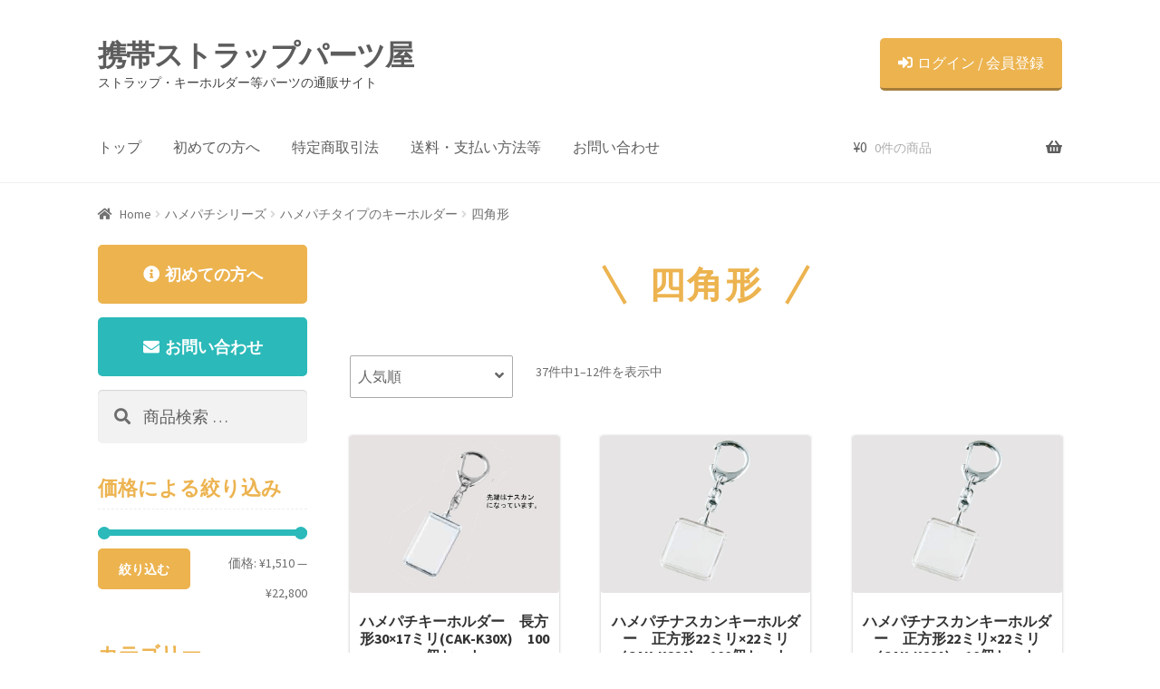

--- FILE ---
content_type: text/html; charset=UTF-8
request_url: https://www.anfini-t.jp/product-category/hamepachi/hamepachi-keyholder/hamepachi-keyholder-square/
body_size: 10051
content:
<!doctype html>
<html lang="ja">
<head>
<meta charset="UTF-8">
<meta name="viewport" content="width=device-width, initial-scale=1, maximum-scale=2.0">
<link rel="profile" href="https://gmpg.org/xfn/11">
<link rel="pingback" href="https://www.anfini-t.jp/wp/xmlrpc.php">

<title>四角形 &#8211; 携帯ストラップパーツ屋</title>
<link rel='dns-prefetch' href='//fonts.googleapis.com' />
<link rel='dns-prefetch' href='//s.w.org' />
<link rel="alternate" type="application/rss+xml" title="携帯ストラップパーツ屋 &raquo; フィード" href="https://www.anfini-t.jp/feed/" />
<link rel="alternate" type="application/rss+xml" title="携帯ストラップパーツ屋 &raquo; コメントフィード" href="https://www.anfini-t.jp/comments/feed/" />
<link rel="alternate" type="application/rss+xml" title="携帯ストラップパーツ屋 &raquo; 四角形 カテゴリー のフィード" href="https://www.anfini-t.jp/product-category/hamepachi/hamepachi-keyholder/hamepachi-keyholder-square/feed/" />
		<script type="text/javascript">
			window._wpemojiSettings = {"baseUrl":"https:\/\/s.w.org\/images\/core\/emoji\/11\/72x72\/","ext":".png","svgUrl":"https:\/\/s.w.org\/images\/core\/emoji\/11\/svg\/","svgExt":".svg","source":{"concatemoji":"https:\/\/www.anfini-t.jp\/wp\/wp-includes\/js\/wp-emoji-release.min.js?ver=4.9.26"}};
			!function(e,a,t){var n,r,o,i=a.createElement("canvas"),p=i.getContext&&i.getContext("2d");function s(e,t){var a=String.fromCharCode;p.clearRect(0,0,i.width,i.height),p.fillText(a.apply(this,e),0,0);e=i.toDataURL();return p.clearRect(0,0,i.width,i.height),p.fillText(a.apply(this,t),0,0),e===i.toDataURL()}function c(e){var t=a.createElement("script");t.src=e,t.defer=t.type="text/javascript",a.getElementsByTagName("head")[0].appendChild(t)}for(o=Array("flag","emoji"),t.supports={everything:!0,everythingExceptFlag:!0},r=0;r<o.length;r++)t.supports[o[r]]=function(e){if(!p||!p.fillText)return!1;switch(p.textBaseline="top",p.font="600 32px Arial",e){case"flag":return s([55356,56826,55356,56819],[55356,56826,8203,55356,56819])?!1:!s([55356,57332,56128,56423,56128,56418,56128,56421,56128,56430,56128,56423,56128,56447],[55356,57332,8203,56128,56423,8203,56128,56418,8203,56128,56421,8203,56128,56430,8203,56128,56423,8203,56128,56447]);case"emoji":return!s([55358,56760,9792,65039],[55358,56760,8203,9792,65039])}return!1}(o[r]),t.supports.everything=t.supports.everything&&t.supports[o[r]],"flag"!==o[r]&&(t.supports.everythingExceptFlag=t.supports.everythingExceptFlag&&t.supports[o[r]]);t.supports.everythingExceptFlag=t.supports.everythingExceptFlag&&!t.supports.flag,t.DOMReady=!1,t.readyCallback=function(){t.DOMReady=!0},t.supports.everything||(n=function(){t.readyCallback()},a.addEventListener?(a.addEventListener("DOMContentLoaded",n,!1),e.addEventListener("load",n,!1)):(e.attachEvent("onload",n),a.attachEvent("onreadystatechange",function(){"complete"===a.readyState&&t.readyCallback()})),(n=t.source||{}).concatemoji?c(n.concatemoji):n.wpemoji&&n.twemoji&&(c(n.twemoji),c(n.wpemoji)))}(window,document,window._wpemojiSettings);
		</script>
		<style type="text/css">
img.wp-smiley,
img.emoji {
	display: inline !important;
	border: none !important;
	box-shadow: none !important;
	height: 1em !important;
	width: 1em !important;
	margin: 0 .07em !important;
	vertical-align: -0.1em !important;
	background: none !important;
	padding: 0 !important;
}
</style>
<link rel='stylesheet' id='contact-form-7-css'  href='https://www.anfini-t.jp/wp/wp-content/plugins/contact-form-7/includes/css/styles.css?ver=5.1.9' type='text/css' media='all' />
<link rel='stylesheet' id='tutsplus_product_cats_css-css'  href='https://www.anfini-t.jp/wp/wp-content/plugins/tutsplus-separate-products-categories-in-archives/css/style.css?ver=4.9.26' type='text/css' media='all' />
<style id='woocommerce-inline-inline-css' type='text/css'>
.woocommerce form .form-row .required { visibility: visible; }
</style>
<link rel='stylesheet' id='wc-gateway-linepay-smart-payment-buttons-css'  href='https://www.anfini-t.jp/wp/wp-content/plugins/woocommerce-for-japan/assets/css/linepay_button.css?ver=4.9.26' type='text/css' media='all' />
<link rel='stylesheet' id='parent-style-css'  href='https://www.anfini-t.jp/wp/wp-content/themes/storefront/style.css?ver=4.9.26' type='text/css' media='all' />
<link rel='stylesheet' id='child-style-css'  href='https://www.anfini-t.jp/wp/wp-content/themes/anfini/style.css?ver=4.9.26' type='text/css' media='all' />
<link rel='stylesheet' id='storefront-style-css'  href='https://www.anfini-t.jp/wp/wp-content/themes/storefront/style.css?ver=2.3.3' type='text/css' media='all' />
<style id='storefront-style-inline-css' type='text/css'>

			.main-navigation ul li a,
			.site-title a,
			ul.menu li a,
			.site-branding h1 a,
			.site-footer .storefront-handheld-footer-bar a:not(.button),
			button.menu-toggle,
			button.menu-toggle:hover,
			.handheld-navigation .dropdown-toggle {
				color: #333333;
			}

			button.menu-toggle,
			button.menu-toggle:hover {
				border-color: #333333;
			}

			.main-navigation ul li a:hover,
			.main-navigation ul li:hover > a,
			.site-title a:hover,
			a.cart-contents:hover,
			.site-header-cart .widget_shopping_cart a:hover,
			.site-header-cart:hover > li > a,
			.site-header ul.menu li.current-menu-item > a {
				color: #747474;
			}

			table th {
				background-color: #f8f8f8;
			}

			table tbody td {
				background-color: #fdfdfd;
			}

			table tbody tr:nth-child(2n) td,
			fieldset,
			fieldset legend {
				background-color: #fbfbfb;
			}

			.site-header,
			.secondary-navigation ul ul,
			.main-navigation ul.menu > li.menu-item-has-children:after,
			.secondary-navigation ul.menu ul,
			.storefront-handheld-footer-bar,
			.storefront-handheld-footer-bar ul li > a,
			.storefront-handheld-footer-bar ul li.search .site-search,
			button.menu-toggle,
			button.menu-toggle:hover {
				background-color: #ffffff;
			}

			p.site-description,
			.site-header,
			.storefront-handheld-footer-bar {
				color: #404040;
			}

			.storefront-handheld-footer-bar ul li.cart .count,
			button.menu-toggle:after,
			button.menu-toggle:before,
			button.menu-toggle span:before {
				background-color: #333333;
			}

			.storefront-handheld-footer-bar ul li.cart .count {
				color: #ffffff;
			}

			.storefront-handheld-footer-bar ul li.cart .count {
				border-color: #ffffff;
			}

			h1, h2, h3, h4, h5, h6 {
				color: #333333;
			}

			.widget h1 {
				border-bottom-color: #333333;
			}

			body,
			.secondary-navigation a,
			.onsale,
			.pagination .page-numbers li .page-numbers:not(.current), .woocommerce-pagination .page-numbers li .page-numbers:not(.current) {
				color: #6d6d6d;
			}

			.widget-area .widget a,
			.hentry .entry-header .posted-on a,
			.hentry .entry-header .byline a {
				color: #727272;
			}

			a  {
				color: #96588a;
			}

			a:focus,
			.button:focus,
			.button.alt:focus,
			.button.added_to_cart:focus,
			.button.wc-forward:focus,
			button:focus,
			input[type="button"]:focus,
			input[type="reset"]:focus,
			input[type="submit"]:focus {
				outline-color: #96588a;
			}

			button, input[type="button"], input[type="reset"], input[type="submit"], .button, .added_to_cart, .widget a.button, .site-header-cart .widget_shopping_cart a.button {
				background-color: #eeeeee;
				border-color: #eeeeee;
				color: #333333;
			}

			button:hover, input[type="button"]:hover, input[type="reset"]:hover, input[type="submit"]:hover, .button:hover, .added_to_cart:hover, .widget a.button:hover, .site-header-cart .widget_shopping_cart a.button:hover {
				background-color: #d5d5d5;
				border-color: #d5d5d5;
				color: #333333;
			}

			button.alt, input[type="button"].alt, input[type="reset"].alt, input[type="submit"].alt, .button.alt, .added_to_cart.alt, .widget-area .widget a.button.alt, .added_to_cart, .widget a.button.checkout {
				background-color: #333333;
				border-color: #333333;
				color: #ffffff;
			}

			button.alt:hover, input[type="button"].alt:hover, input[type="reset"].alt:hover, input[type="submit"].alt:hover, .button.alt:hover, .added_to_cart.alt:hover, .widget-area .widget a.button.alt:hover, .added_to_cart:hover, .widget a.button.checkout:hover {
				background-color: #1a1a1a;
				border-color: #1a1a1a;
				color: #ffffff;
			}

			.pagination .page-numbers li .page-numbers.current, .woocommerce-pagination .page-numbers li .page-numbers.current {
				background-color: #e6e6e6;
				color: #636363;
			}

			#comments .comment-list .comment-content .comment-text {
				background-color: #f8f8f8;
			}

			.site-footer {
				background-color: #f0f0f0;
				color: #6d6d6d;
			}

			.site-footer a:not(.button) {
				color: #333333;
			}

			.site-footer h1, .site-footer h2, .site-footer h3, .site-footer h4, .site-footer h5, .site-footer h6 {
				color: #333333;
			}

			.page-template-template-homepage.has-post-thumbnail .type-page.has-post-thumbnail .entry-title {
				color: #000000;
			}

			.page-template-template-homepage.has-post-thumbnail .type-page.has-post-thumbnail .entry-content {
				color: #000000;
			}

			#order_review {
				background-color: #ffffff;
			}

			#payment .payment_methods > li .payment_box,
			#payment .place-order {
				background-color: #fafafa;
			}

			#payment .payment_methods > li:not(.woocommerce-notice) {
				background-color: #f5f5f5;
			}

			#payment .payment_methods > li:not(.woocommerce-notice):hover {
				background-color: #f0f0f0;
			}

			@media screen and ( min-width: 768px ) {
				.secondary-navigation ul.menu a:hover {
					color: #595959;
				}

				.secondary-navigation ul.menu a {
					color: #404040;
				}

				.site-header-cart .widget_shopping_cart,
				.main-navigation ul.menu ul.sub-menu,
				.main-navigation ul.nav-menu ul.children {
					background-color: #f0f0f0;
				}

				.site-header-cart .widget_shopping_cart .buttons,
				.site-header-cart .widget_shopping_cart .total {
					background-color: #f5f5f5;
				}

				.site-header {
					border-bottom-color: #f0f0f0;
				}
			}.storefront-product-pagination a {
					color: #6d6d6d;
					background-color: #ffffff;
				}
				.storefront-sticky-add-to-cart {
					color: #6d6d6d;
					background-color: #ffffff;
				}

				.storefront-sticky-add-to-cart a:not(.button) {
					color: #333333;
				}
</style>
<link rel='stylesheet' id='storefront-icons-css'  href='https://www.anfini-t.jp/wp/wp-content/themes/storefront/assets/css/base/icons.css?ver=2.3.3' type='text/css' media='all' />
<link rel='stylesheet' id='storefront-fonts-css'  href='https://fonts.googleapis.com/css?family=Source+Sans+Pro:400,300,300italic,400italic,600,700,900&#038;subset=latin%2Clatin-ext' type='text/css' media='all' />
<link rel='stylesheet' id='storefront-woocommerce-style-css'  href='https://www.anfini-t.jp/wp/wp-content/themes/storefront/assets/css/woocommerce/woocommerce.css?ver=2.3.3' type='text/css' media='all' />
<style id='storefront-woocommerce-style-inline-css' type='text/css'>

			a.cart-contents,
			.site-header-cart .widget_shopping_cart a {
				color: #333333;
			}

			table.cart td.product-remove,
			table.cart td.actions {
				border-top-color: #ffffff;
			}

			.woocommerce-tabs ul.tabs li.active a,
			ul.products li.product .price,
			.onsale,
			.widget_search form:before,
			.widget_product_search form:before {
				color: #6d6d6d;
			}

			.woocommerce-breadcrumb a,
			a.woocommerce-review-link,
			.product_meta a {
				color: #727272;
			}

			.onsale {
				border-color: #6d6d6d;
			}

			.star-rating span:before,
			.quantity .plus, .quantity .minus,
			p.stars a:hover:after,
			p.stars a:after,
			.star-rating span:before,
			#payment .payment_methods li input[type=radio]:first-child:checked+label:before {
				color: #96588a;
			}

			.widget_price_filter .ui-slider .ui-slider-range,
			.widget_price_filter .ui-slider .ui-slider-handle {
				background-color: #96588a;
			}

			.order_details {
				background-color: #f8f8f8;
			}

			.order_details > li {
				border-bottom: 1px dotted #e3e3e3;
			}

			.order_details:before,
			.order_details:after {
				background: -webkit-linear-gradient(transparent 0,transparent 0),-webkit-linear-gradient(135deg,#f8f8f8 33.33%,transparent 33.33%),-webkit-linear-gradient(45deg,#f8f8f8 33.33%,transparent 33.33%)
			}

			p.stars a:before,
			p.stars a:hover~a:before,
			p.stars.selected a.active~a:before {
				color: #6d6d6d;
			}

			p.stars.selected a.active:before,
			p.stars:hover a:before,
			p.stars.selected a:not(.active):before,
			p.stars.selected a.active:before {
				color: #96588a;
			}

			.single-product div.product .woocommerce-product-gallery .woocommerce-product-gallery__trigger {
				background-color: #eeeeee;
				color: #333333;
			}

			.single-product div.product .woocommerce-product-gallery .woocommerce-product-gallery__trigger:hover {
				background-color: #d5d5d5;
				border-color: #d5d5d5;
				color: #333333;
			}

			.button.loading {
				color: #eeeeee;
			}

			.button.loading:hover {
				background-color: #eeeeee;
			}

			.button.loading:after {
				color: #333333;
			}

			@media screen and ( min-width: 768px ) {
				.site-header-cart .widget_shopping_cart,
				.site-header .product_list_widget li .quantity {
					color: #404040;
				}
			}
</style>
<link rel='stylesheet' id='storefront-child-style-css'  href='https://www.anfini-t.jp/wp/wp-content/themes/anfini/style.css?ver=0.1.9' type='text/css' media='all' />
<script type='text/javascript' src='https://www.anfini-t.jp/wp/wp-includes/js/jquery/jquery.js?ver=1.12.4'></script>
<script type='text/javascript' src='https://www.anfini-t.jp/wp/wp-includes/js/jquery/jquery-migrate.min.js?ver=1.4.1'></script>
<link rel='https://api.w.org/' href='https://www.anfini-t.jp/wp-json/' />
<link rel="EditURI" type="application/rsd+xml" title="RSD" href="https://www.anfini-t.jp/wp/xmlrpc.php?rsd" />
<link rel="wlwmanifest" type="application/wlwmanifest+xml" href="https://www.anfini-t.jp/wp/wp-includes/wlwmanifest.xml" /> 
<meta name="generator" content="WordPress 4.9.26" />
<meta name="generator" content="WooCommerce 3.4.8" />
	<noscript><style>.woocommerce-product-gallery{ opacity: 1 !important; }</style></noscript>
	</head>

<body class="archive tax-product_cat term-hamepachi-keyholder-square term-101 woocommerce woocommerce-page woocommerce-no-js left-sidebar woocommerce-active">


<div id="page" class="hfeed site">
	
	<header id="masthead" class="site-header" role="banner" style="">

		<div class="col-full">		<a class="skip-link screen-reader-text" href="#site-navigation">ナビゲーションへスキップ</a>
		<a class="skip-link screen-reader-text" href="#content">コンテンツへスキップ</a>
				<div class="site-branding">
			<div class="beta site-title"><a href="https://www.anfini-t.jp/" rel="home">携帯ストラップパーツ屋</a></div><p class="site-description">ストラップ・キーホルダー等パーツの通販サイト</p>		</div>
		
    <a href="https://anfini-t.jp/my-account/" class="headerLogin"><i class="fas fa-sign-in-alt"></i>ログイン / 会員登録</a></div><div class="storefront-primary-navigation"><div class="col-full">		<nav id="site-navigation" class="main-navigation" role="navigation" aria-label="メインナビゲーション">
		<button class="menu-toggle" aria-controls="site-navigation" aria-expanded="false"><span>メニュー</span></button>
			<div class="primary-navigation"><ul id="menu-headermenu" class="menu"><li id="menu-item-2080" class="menu-item menu-item-type-post_type menu-item-object-page menu-item-home menu-item-2080"><a href="https://www.anfini-t.jp/">トップ</a></li>
<li id="menu-item-2083" class="menu-item menu-item-type-post_type menu-item-object-page menu-item-2083"><a href="https://www.anfini-t.jp/newcustomer/">初めての方へ</a></li>
<li id="menu-item-2084" class="menu-item menu-item-type-post_type menu-item-object-page menu-item-2084"><a href="https://www.anfini-t.jp/rules/">特定商取引法</a></li>
<li id="menu-item-2608" class="menu-item menu-item-type-post_type menu-item-object-page menu-item-2608"><a href="https://www.anfini-t.jp/payment-postage/">送料・支払い方法等</a></li>
<li id="menu-item-2081" class="menu-item menu-item-type-post_type menu-item-object-page menu-item-2081"><a href="https://www.anfini-t.jp/contact/">お問い合わせ</a></li>
</ul></div><div class="handheld-navigation"><ul id="menu-spmenu" class="menu"><li id="menu-item-3106" class="menu-item menu-item-type-post_type menu-item-object-page menu-item-home menu-item-3106"><a href="https://www.anfini-t.jp/">トップ</a></li>
<li id="menu-item-3109" class="menu-item menu-item-type-post_type menu-item-object-page menu-item-3109"><a href="https://www.anfini-t.jp/newcustomer/">初めての方へ</a></li>
<li id="menu-item-3108" class="menu-item menu-item-type-post_type menu-item-object-page menu-item-3108"><a href="https://www.anfini-t.jp/my-account/">ログイン / 会員登録</a></li>
<li id="menu-item-3111" class="menu-item menu-item-type-post_type menu-item-object-page menu-item-3111"><a href="https://www.anfini-t.jp/rules/">特定商取引法</a></li>
<li id="menu-item-3112" class="menu-item menu-item-type-post_type menu-item-object-page menu-item-3112"><a href="https://www.anfini-t.jp/payment-postage/">送料・支払い方法等</a></li>
<li id="menu-item-3107" class="menu-item menu-item-type-post_type menu-item-object-page menu-item-3107"><a href="https://www.anfini-t.jp/contact/">お問い合わせ</a></li>
</ul></div>		</nav><!-- #site-navigation -->
				<ul id="site-header-cart" class="site-header-cart menu">
			<li class="">
							<a class="cart-contents" href="https://www.anfini-t.jp/cart/" title="ショッピングカートを見る">
				<span class="woocommerce-Price-amount amount"><span class="woocommerce-Price-currencySymbol">&yen;</span>0</span> <span class="count">0件の商品</span>
			</a>
					</li>
			<li>
				<div class="widget woocommerce widget_shopping_cart"><div class="widget_shopping_cart_content"></div></div>			</li>
		</ul>
		</div></div>
	</header><!-- #masthead -->

	<div class="storefront-breadcrumb"><div class="col-full"><nav class="woocommerce-breadcrumb"><a href="https://www.anfini-t.jp">Home</a><span class="breadcrumb-separator"> / </span><a href="https://www.anfini-t.jp/product-category/hamepachi/">ハメパチシリーズ</a><span class="breadcrumb-separator"> / </span><a href="https://www.anfini-t.jp/product-category/hamepachi/hamepachi-keyholder/">ハメパチタイプのキーホルダー</a><span class="breadcrumb-separator"> / </span>四角形</nav></div></div>
	
	<div id="content" class="site-content" tabindex="-1">
		<div class="col-full">

		<div class="woocommerce"></div>		<div id="primary" class="content-area">
			<main id="main" class="site-main" role="main">
		<header class="woocommerce-products-header">
			<h2 class="woocommerce-products-header__title page-title">四角形</h2>
	
	</header>
<div class="storefront-sorting"><form class="woocommerce-ordering" method="get">
	<select name="orderby" class="orderby">
					<option value="popularity"  selected='selected'>人気順</option>
					<option value="rating" >平均評価順</option>
					<option value="date" >新着順</option>
					<option value="price" >価格順: 安い	高い</option>
					<option value="price-desc" >価格順: 高い	安い</option>
			</select>
	<input type="hidden" name="paged" value="1" />
	</form>
<p class="woocommerce-result-count">
	37件中1&ndash;12件を表示中</p>
</div><ul class="products columns-3">
<li class="post-2768 product type-product status-publish has-post-thumbnail product_cat-hamepachi product_cat-hamepachi-keyholder product_cat-hamepachi-keyholder-square first onbackorder taxable shipping-taxable purchasable product-type-simple">
	<a href="https://www.anfini-t.jp/product/cak-k30x-100/" class="woocommerce-LoopProduct-link woocommerce-loop-product__link"><img width="324" height="243" src="https://www.anfini-t.jp/wp/wp-content/uploads/2018/09/CAK-K30X.jpg" class="attachment-woocommerce_thumbnail size-woocommerce_thumbnail wp-post-image" alt="CAK-K30X　ナスカン長方形30ミリ×17ミリキーホルダー" srcset="https://www.anfini-t.jp/wp/wp-content/uploads/2018/09/CAK-K30X.jpg 400w, https://www.anfini-t.jp/wp/wp-content/uploads/2018/09/CAK-K30X-300x225.jpg 300w" sizes="(max-width: 324px) 100vw, 324px" /><div class="topItemDetail"><h2 class="woocommerce-loop-product__title">ハメパチキーホルダー　長方形30×17ミリ(CAK-K30X)　100個セット</h2>
	<span class="price">通常価格:<span class="woocommerce-Price-amount amount"><span class="woocommerce-Price-currencySymbol">&yen;</span>14,410</span> <small class="woocommerce-price-suffix">(税込)</small></span>
</a></div></li>
<li class="post-2631 product type-product status-publish has-post-thumbnail product_cat-hamepachi product_cat-hamepachi-keyholder product_cat-hamepachi-keyholder-square instock taxable shipping-taxable purchasable product-type-simple">
	<a href="https://www.anfini-t.jp/product/cak-k22a-100/" class="woocommerce-LoopProduct-link woocommerce-loop-product__link"><img width="324" height="243" src="https://www.anfini-t.jp/wp/wp-content/uploads/2018/09/CAK-K22A.jpg" class="attachment-woocommerce_thumbnail size-woocommerce_thumbnail wp-post-image" alt="CAK-K22A ナスカンプチキーホルダー" srcset="https://www.anfini-t.jp/wp/wp-content/uploads/2018/09/CAK-K22A.jpg 400w, https://www.anfini-t.jp/wp/wp-content/uploads/2018/09/CAK-K22A-300x225.jpg 300w" sizes="(max-width: 324px) 100vw, 324px" /><div class="topItemDetail"><h2 class="woocommerce-loop-product__title">ハメパチナスカンキーホルダー　正方形22ミリ×22ミリ(CAK-K22A)　100個セット</h2>
	<span class="price">通常価格:<span class="woocommerce-Price-amount amount"><span class="woocommerce-Price-currencySymbol">&yen;</span>12,870</span> <small class="woocommerce-price-suffix">(税込)</small></span>
</a></div></li>
<li class="post-2628 product type-product status-publish has-post-thumbnail product_cat-hamepachi product_cat-hamepachi-keyholder product_cat-hamepachi-keyholder-square last instock taxable shipping-taxable purchasable product-type-simple">
	<a href="https://www.anfini-t.jp/product/cak-k22a-10/" class="woocommerce-LoopProduct-link woocommerce-loop-product__link"><img width="324" height="243" src="https://www.anfini-t.jp/wp/wp-content/uploads/2018/09/CAK-K22A.jpg" class="attachment-woocommerce_thumbnail size-woocommerce_thumbnail wp-post-image" alt="CAK-K22A ナスカンプチキーホルダー" srcset="https://www.anfini-t.jp/wp/wp-content/uploads/2018/09/CAK-K22A.jpg 400w, https://www.anfini-t.jp/wp/wp-content/uploads/2018/09/CAK-K22A-300x225.jpg 300w" sizes="(max-width: 324px) 100vw, 324px" /><div class="topItemDetail"><h2 class="woocommerce-loop-product__title">ハメパチナスカンキーホルダー　正方形22ミリ×22ミリ(CAK-K22A)　10個セット</h2>
	<span class="price">通常価格:<span class="woocommerce-Price-amount amount"><span class="woocommerce-Price-currencySymbol">&yen;</span>1,661</span> <small class="woocommerce-price-suffix">(税込)</small></span>
</a></div></li>
<li class="post-2629 product type-product status-publish has-post-thumbnail product_cat-hamepachi product_cat-hamepachi-keyholder product_cat-hamepachi-keyholder-square first instock taxable shipping-taxable purchasable product-type-simple">
	<a href="https://www.anfini-t.jp/product/cak-k22a-30/" class="woocommerce-LoopProduct-link woocommerce-loop-product__link"><img width="324" height="243" src="https://www.anfini-t.jp/wp/wp-content/uploads/2018/09/CAK-K22A.jpg" class="attachment-woocommerce_thumbnail size-woocommerce_thumbnail wp-post-image" alt="CAK-K22A ナスカンプチキーホルダー" srcset="https://www.anfini-t.jp/wp/wp-content/uploads/2018/09/CAK-K22A.jpg 400w, https://www.anfini-t.jp/wp/wp-content/uploads/2018/09/CAK-K22A-300x225.jpg 300w" sizes="(max-width: 324px) 100vw, 324px" /><div class="topItemDetail"><h2 class="woocommerce-loop-product__title">ハメパチナスカンキーホルダー　正方形22ミリ×22ミリ(CAK-K22A)　30個セット</h2>
	<span class="price">通常価格:<span class="woocommerce-Price-amount amount"><span class="woocommerce-Price-currencySymbol">&yen;</span>4,422</span> <small class="woocommerce-price-suffix">(税込)</small></span>
</a></div></li>
<li class="post-2630 product type-product status-publish has-post-thumbnail product_cat-hamepachi product_cat-hamepachi-keyholder product_cat-hamepachi-keyholder-square instock taxable shipping-taxable purchasable product-type-simple">
	<a href="https://www.anfini-t.jp/product/cak-k22a-50/" class="woocommerce-LoopProduct-link woocommerce-loop-product__link"><img width="324" height="243" src="https://www.anfini-t.jp/wp/wp-content/uploads/2018/09/CAK-K22A.jpg" class="attachment-woocommerce_thumbnail size-woocommerce_thumbnail wp-post-image" alt="CAK-K22A ナスカンプチキーホルダー" srcset="https://www.anfini-t.jp/wp/wp-content/uploads/2018/09/CAK-K22A.jpg 400w, https://www.anfini-t.jp/wp/wp-content/uploads/2018/09/CAK-K22A-300x225.jpg 300w" sizes="(max-width: 324px) 100vw, 324px" /><div class="topItemDetail"><h2 class="woocommerce-loop-product__title">ハメパチナスカンキーホルダー　正方形22ミリ×22ミリ(CAK-K22A)　50個セット</h2>
	<span class="price">通常価格:<span class="woocommerce-Price-amount amount"><span class="woocommerce-Price-currencySymbol">&yen;</span>7,095</span> <small class="woocommerce-price-suffix">(税込)</small></span>
</a></div></li>
<li class="post-2936 product type-product status-publish has-post-thumbnail product_cat-hamepachi product_cat-hamepachi-keyholder product_cat-hamepachi-keyholder-square last instock taxable shipping-taxable purchasable product-type-simple">
	<a href="https://www.anfini-t.jp/product/cak-k33a-100/" class="woocommerce-LoopProduct-link woocommerce-loop-product__link"><img width="324" height="243" src="https://www.anfini-t.jp/wp/wp-content/uploads/2018/09/CAK-K33A.jpg" class="attachment-woocommerce_thumbnail size-woocommerce_thumbnail wp-post-image" alt="CAK-K33A　ハメパチナスカンキーホルダー　正方形33×33ミリ" srcset="https://www.anfini-t.jp/wp/wp-content/uploads/2018/09/CAK-K33A.jpg 400w, https://www.anfini-t.jp/wp/wp-content/uploads/2018/09/CAK-K33A-300x225.jpg 300w" sizes="(max-width: 324px) 100vw, 324px" /><div class="topItemDetail"><h2 class="woocommerce-loop-product__title">ハメパチナスカンキーホルダー　正方形33×33ミリ(CAK-K33A)　100個セット</h2>
	<span class="price">通常価格:<span class="woocommerce-Price-amount amount"><span class="woocommerce-Price-currencySymbol">&yen;</span>17,490</span> <small class="woocommerce-price-suffix">(税込)</small></span>
</a></div></li>
<li class="post-2933 product type-product status-publish has-post-thumbnail product_cat-hamepachi product_cat-hamepachi-keyholder product_cat-hamepachi-keyholder-square first instock taxable shipping-taxable purchasable product-type-simple">
	<a href="https://www.anfini-t.jp/product/cak-k33a-10/" class="woocommerce-LoopProduct-link woocommerce-loop-product__link"><img width="324" height="243" src="https://www.anfini-t.jp/wp/wp-content/uploads/2018/09/CAK-K33A.jpg" class="attachment-woocommerce_thumbnail size-woocommerce_thumbnail wp-post-image" alt="CAK-K33A　ハメパチナスカンキーホルダー　正方形33×33ミリ" srcset="https://www.anfini-t.jp/wp/wp-content/uploads/2018/09/CAK-K33A.jpg 400w, https://www.anfini-t.jp/wp/wp-content/uploads/2018/09/CAK-K33A-300x225.jpg 300w" sizes="(max-width: 324px) 100vw, 324px" /><div class="topItemDetail"><h2 class="woocommerce-loop-product__title">ハメパチナスカンキーホルダー　正方形33×33ミリ(CAK-K33A)　10個セット</h2>
	<span class="price">通常価格:<span class="woocommerce-Price-amount amount"><span class="woocommerce-Price-currencySymbol">&yen;</span>2,255</span> <small class="woocommerce-price-suffix">(税込)</small></span>
</a></div></li>
<li class="post-2934 product type-product status-publish has-post-thumbnail product_cat-hamepachi product_cat-hamepachi-keyholder product_cat-hamepachi-keyholder-square instock taxable shipping-taxable purchasable product-type-simple">
	<a href="https://www.anfini-t.jp/product/cak-k33a-30/" class="woocommerce-LoopProduct-link woocommerce-loop-product__link"><img width="324" height="243" src="https://www.anfini-t.jp/wp/wp-content/uploads/2018/09/CAK-K33A.jpg" class="attachment-woocommerce_thumbnail size-woocommerce_thumbnail wp-post-image" alt="CAK-K33A　ハメパチナスカンキーホルダー　正方形33×33ミリ" srcset="https://www.anfini-t.jp/wp/wp-content/uploads/2018/09/CAK-K33A.jpg 400w, https://www.anfini-t.jp/wp/wp-content/uploads/2018/09/CAK-K33A-300x225.jpg 300w" sizes="(max-width: 324px) 100vw, 324px" /><div class="topItemDetail"><h2 class="woocommerce-loop-product__title">ハメパチナスカンキーホルダー　正方形33×33ミリ(CAK-K33A)　30個セット</h2>
	<span class="price">通常価格:<span class="woocommerce-Price-amount amount"><span class="woocommerce-Price-currencySymbol">&yen;</span>6,006</span> <small class="woocommerce-price-suffix">(税込)</small></span>
</a></div></li>
<li class="post-2935 product type-product status-publish has-post-thumbnail product_cat-hamepachi product_cat-hamepachi-keyholder product_cat-hamepachi-keyholder-square last instock taxable shipping-taxable purchasable product-type-simple">
	<a href="https://www.anfini-t.jp/product/cak-k33a-50/" class="woocommerce-LoopProduct-link woocommerce-loop-product__link"><img width="324" height="243" src="https://www.anfini-t.jp/wp/wp-content/uploads/2018/09/CAK-K33A.jpg" class="attachment-woocommerce_thumbnail size-woocommerce_thumbnail wp-post-image" alt="CAK-K33A　ハメパチナスカンキーホルダー　正方形33×33ミリ" srcset="https://www.anfini-t.jp/wp/wp-content/uploads/2018/09/CAK-K33A.jpg 400w, https://www.anfini-t.jp/wp/wp-content/uploads/2018/09/CAK-K33A-300x225.jpg 300w" sizes="(max-width: 324px) 100vw, 324px" /><div class="topItemDetail"><h2 class="woocommerce-loop-product__title">ハメパチナスカンキーホルダー　正方形33×33ミリ(CAK-K33A)　50個セット</h2>
	<span class="price">通常価格:<span class="woocommerce-Price-amount amount"><span class="woocommerce-Price-currencySymbol">&yen;</span>9,625</span> <small class="woocommerce-price-suffix">(税込)</small></span>
</a></div></li>
<li class="post-2784 product type-product status-publish has-post-thumbnail product_cat-hamepachi product_cat-hamepachi-keyholder product_cat-hamepachi-keyholder-square first onbackorder taxable shipping-taxable purchasable product-type-simple">
	<a href="https://www.anfini-t.jp/product/cak-k45a-100/" class="woocommerce-LoopProduct-link woocommerce-loop-product__link"><img width="324" height="243" src="https://www.anfini-t.jp/wp/wp-content/uploads/2018/09/CAK-K45A.jpg" class="attachment-woocommerce_thumbnail size-woocommerce_thumbnail wp-post-image" alt="CAK-K45A ハメパチナスカンキーホルダー　正方形45×45ミリ" srcset="https://www.anfini-t.jp/wp/wp-content/uploads/2018/09/CAK-K45A.jpg 400w, https://www.anfini-t.jp/wp/wp-content/uploads/2018/09/CAK-K45A-300x225.jpg 300w" sizes="(max-width: 324px) 100vw, 324px" /><div class="topItemDetail"><h2 class="woocommerce-loop-product__title">ハメパチナスカンキーホルダー　正方形45×45ミリ(CAK-K45A)　100個セット</h2>
	<span class="price">通常価格:<span class="woocommerce-Price-amount amount"><span class="woocommerce-Price-currencySymbol">&yen;</span>19,030</span> <small class="woocommerce-price-suffix">(税込)</small></span>
</a></div></li>
<li class="post-2767 product type-product status-publish has-post-thumbnail product_cat-hamepachi product_cat-hamepachi-keyholder product_cat-hamepachi-keyholder-square instock taxable shipping-taxable purchasable product-type-simple">
	<a href="https://www.anfini-t.jp/product/cak-k25a-100/" class="woocommerce-LoopProduct-link woocommerce-loop-product__link"><img width="324" height="243" src="https://www.anfini-t.jp/wp/wp-content/uploads/2018/09/CAK-K25A.jpg" class="attachment-woocommerce_thumbnail size-woocommerce_thumbnail wp-post-image" alt="CAK-K25A ナスカン長方形25ミリ×18ミリキーホルダー" srcset="https://www.anfini-t.jp/wp/wp-content/uploads/2018/09/CAK-K25A.jpg 400w, https://www.anfini-t.jp/wp/wp-content/uploads/2018/09/CAK-K25A-300x225.jpg 300w" sizes="(max-width: 324px) 100vw, 324px" /><div class="topItemDetail"><h2 class="woocommerce-loop-product__title">ハメパチナスカンキーホルダー　長方形25×18(CAK-K25A)　100個セット</h2>
	<span class="price">通常価格:<span class="woocommerce-Price-amount amount"><span class="woocommerce-Price-currencySymbol">&yen;</span>12,870</span> <small class="woocommerce-price-suffix">(税込)</small></span>
</a></div></li>
<li class="post-2764 product type-product status-publish has-post-thumbnail product_cat-hamepachi product_cat-hamepachi-keyholder product_cat-hamepachi-keyholder-square last instock taxable shipping-taxable purchasable product-type-simple">
	<a href="https://www.anfini-t.jp/product/cak-k25a-10/" class="woocommerce-LoopProduct-link woocommerce-loop-product__link"><img width="324" height="243" src="https://www.anfini-t.jp/wp/wp-content/uploads/2018/09/CAK-K25A.jpg" class="attachment-woocommerce_thumbnail size-woocommerce_thumbnail wp-post-image" alt="CAK-K25A ナスカン長方形25ミリ×18ミリキーホルダー" srcset="https://www.anfini-t.jp/wp/wp-content/uploads/2018/09/CAK-K25A.jpg 400w, https://www.anfini-t.jp/wp/wp-content/uploads/2018/09/CAK-K25A-300x225.jpg 300w" sizes="(max-width: 324px) 100vw, 324px" /><div class="topItemDetail"><h2 class="woocommerce-loop-product__title">ハメパチナスカンキーホルダー　長方形25×18(CAK-K25A)　10個セット</h2>
	<span class="price">通常価格:<span class="woocommerce-Price-amount amount"><span class="woocommerce-Price-currencySymbol">&yen;</span>1,661</span> <small class="woocommerce-price-suffix">(税込)</small></span>
</a></div></li>
</ul>
<div class="storefront-sorting"><form class="woocommerce-ordering" method="get">
	<select name="orderby" class="orderby">
					<option value="popularity"  selected='selected'>人気順</option>
					<option value="rating" >平均評価順</option>
					<option value="date" >新着順</option>
					<option value="price" >価格順: 安い	高い</option>
					<option value="price-desc" >価格順: 高い	安い</option>
			</select>
	<input type="hidden" name="paged" value="1" />
	</form>
<p class="woocommerce-result-count">
	37件中1&ndash;12件を表示中</p>
<nav class="woocommerce-pagination">
	<ul class='page-numbers'>
	<li><span aria-current='page' class='page-numbers current'>1</span></li>
	<li><a class='page-numbers' href='https://www.anfini-t.jp/product-category/hamepachi/hamepachi-keyholder/hamepachi-keyholder-square/page/2/'>2</a></li>
	<li><a class='page-numbers' href='https://www.anfini-t.jp/product-category/hamepachi/hamepachi-keyholder/hamepachi-keyholder-square/page/3/'>3</a></li>
	<li><a class='page-numbers' href='https://www.anfini-t.jp/product-category/hamepachi/hamepachi-keyholder/hamepachi-keyholder-square/page/4/'>4</a></li>
	<li><a class="next page-numbers" href="https://www.anfini-t.jp/product-category/hamepachi/hamepachi-keyholder/hamepachi-keyholder-square/page/2/">&rarr;</a></li>
</ul>
</nav>
</div>			</main><!-- #main -->
		</div><!-- #primary -->

		
<div id="secondary" class="widget-area" role="complementary">
	<div id="custom_html-5" class="widget_text widget widget_custom_html"><div class="textwidget custom-html-widget"><a class="sidebarLink toAbout" href="../newcustomer"><i class="fas fa-info-circle"></i>初めての方へ</a></div></div><div id="custom_html-6" class="widget_text widget widget_custom_html"><div class="textwidget custom-html-widget"><a class="sidebarLink toContact" href="../contact"><i class="fas fa-envelope"></i>お問い合わせ</a></div></div><div id="woocommerce_product_search-3" class="widget woocommerce widget_product_search"><form role="search" method="get" class="woocommerce-product-search" action="https://www.anfini-t.jp/">
	<label class="screen-reader-text" for="woocommerce-product-search-field-0">検索結果:</label>
	<input type="search" id="woocommerce-product-search-field-0" class="search-field" placeholder="商品検索 &hellip;" value="" name="s" />
	<button type="submit" value="検索">検索</button>
	<input type="hidden" name="post_type" value="product" />
</form>
</div><div id="woocommerce_price_filter-3" class="widget woocommerce widget_price_filter"><span class="gamma widget-title">価格による絞り込み</span><form method="get" action="https://www.anfini-t.jp/product-category/hamepachi/hamepachi-keyholder/hamepachi-keyholder-square/">
			<div class="price_slider_wrapper">
				<div class="price_slider" style="display:none;"></div>
				<div class="price_slider_amount">
					<input type="text" id="min_price" name="min_price" value="1510" data-min="1510" placeholder="最低価格" />
					<input type="text" id="max_price" name="max_price" value="22800" data-max="22800" placeholder="最高価格" />
					<button type="submit" class="button">絞り込む</button>
					<div class="price_label" style="display:none;">
						価格: <span class="from"></span> &mdash; <span class="to"></span>
					</div>
					
					<div class="clear"></div>
				</div>
			</div>
		</form></div><div id="woocommerce_product_categories-3" class="widget woocommerce widget_product_categories"><span class="gamma widget-title">カテゴリー</span><ul class="product-categories"><li class="cat-item cat-item-133"><a href="https://www.anfini-t.jp/product-category/zakka/">雑貨</a></li>
<li class="cat-item cat-item-84"><a href="https://www.anfini-t.jp/product-category/%e5%9c%a8%e5%ba%ab%e9%99%90%e3%82%8a%e3%82%bb%e3%83%bc%e3%83%ab%e5%93%81/">在庫限りセール品</a></li>
<li class="cat-item cat-item-124 cat-parent"><a href="https://www.anfini-t.jp/product-category/equipment/">機材</a><ul class='children'>
<li class="cat-item cat-item-52"><a href="https://www.anfini-t.jp/product-category/equipment/equipment-craftpunch/">クラフトパンチ</a></li>
<li class="cat-item cat-item-125"><a href="https://www.anfini-t.jp/product-category/equipment/equipment-genkoujigu/">原稿治具</a></li>
<li class="cat-item cat-item-126"><a href="https://www.anfini-t.jp/product-category/equipment/equipment-hontaijigu/">本体治具</a></li>
<li class="cat-item cat-item-130"><a href="https://www.anfini-t.jp/product-category/equipment/crimpingmachine/">圧着機</a></li>
<li class="cat-item cat-item-131"><a href="https://www.anfini-t.jp/product-category/equipment/cutter/">専用カッター</a></li>
</ul>
</li>
<li class="cat-item cat-item-69 cat-parent current-cat-parent"><a href="https://www.anfini-t.jp/product-category/hamepachi/">ハメパチシリーズ</a><ul class='children'>
<li class="cat-item cat-item-70"><a href="https://www.anfini-t.jp/product-category/hamepachi/hamepachi-kihon/">ハメパチ基本パーツ</a></li>
<li class="cat-item cat-item-44"><a href="https://www.anfini-t.jp/product-category/hamepachi/hamepachi-hookholder/">ハメパチタイプのフックホルダー</a></li>
<li class="cat-item cat-item-42 current-cat-parent"><a href="https://www.anfini-t.jp/product-category/hamepachi/hamepachi-keyholder/">ハメパチタイプのキーホルダー</a></li>
<li class="cat-item cat-item-46"><a href="https://www.anfini-t.jp/product-category/hamepachi/hamepachi-strap/">ハメパチタイプのストラップ</a></li>
</ul>
</li>
<li class="cat-item cat-item-71 cat-parent"><a href="https://www.anfini-t.jp/product-category/dome/">ドームシリーズ</a><ul class='children'>
<li class="cat-item cat-item-50"><a href="https://www.anfini-t.jp/product-category/dome/dome-hookholder/">ドームタイプのフックホルダー</a></li>
<li class="cat-item cat-item-45"><a href="https://www.anfini-t.jp/product-category/dome/dome-keyholder/">ドームタイプのキーホルダー</a></li>
<li class="cat-item cat-item-49"><a href="https://www.anfini-t.jp/product-category/dome/dome-strap/">ドームタイプのストラップ</a></li>
<li class="cat-item cat-item-51"><a href="https://www.anfini-t.jp/product-category/dome/dome-pins/">ドームタイプのピンズ（ピンバッジ）・記章</a></li>
<li class="cat-item cat-item-73"><a href="https://www.anfini-t.jp/product-category/dome/dome-nameplate/">ドームタイプの名札</a></li>
<li class="cat-item cat-item-48"><a href="https://www.anfini-t.jp/product-category/dome/dome-cleaner/">ドームタイプの携帯クリーナー</a></li>
</ul>
</li>
<li class="cat-item cat-item-75 cat-parent"><a href="https://www.anfini-t.jp/product-category/opthin/">オプション</a><ul class='children'>
<li class="cat-item cat-item-77"><a href="https://www.anfini-t.jp/product-category/opthin/option-strap/">ストラップ</a></li>
<li class="cat-item cat-item-76"><a href="https://www.anfini-t.jp/product-category/opthin/option-figure/">ミニフィギュア</a></li>
</ul>
</li>
</ul></div><div id="woocommerce_products-3" class="widget woocommerce widget_products"><span class="gamma widget-title">新しい商品</span><ul class="product_list_widget"><li>
	
	<a href="https://www.anfini-t.jp/product/maskcase/">
		<img width="324" height="216" src="https://www.anfini-t.jp/wp/wp-content/uploads/2020/08/マスクケース400px.png" class="attachment-woocommerce_thumbnail size-woocommerce_thumbnail wp-post-image" alt="マスクケース(ハードタイプ)1" srcset="https://www.anfini-t.jp/wp/wp-content/uploads/2020/08/マスクケース400px.png 400w, https://www.anfini-t.jp/wp/wp-content/uploads/2020/08/マスクケース400px-300x200.png 300w" sizes="(max-width: 324px) 100vw, 324px" />		<span class="product-title">マスクケース(ハードタイプ、ちょい置き、ポータブル)　【送料無料】【お振込みのみ対応】</span>
	</a>

				
	通常価格:<span class="woocommerce-Price-amount amount"><span class="woocommerce-Price-currencySymbol">&yen;</span>660</span> <small class="woocommerce-price-suffix">(税込)</small>
	</li>
<li>
	
	<a href="https://www.anfini-t.jp/product/abd-x28/">
		<img width="324" height="243" src="https://www.anfini-t.jp/wp/wp-content/uploads/2020/06/ABD.jpg" class="attachment-woocommerce_thumbnail size-woocommerce_thumbnail wp-post-image" alt="" srcset="https://www.anfini-t.jp/wp/wp-content/uploads/2020/06/ABD.jpg 400w, https://www.anfini-t.jp/wp/wp-content/uploads/2020/06/ABD-300x225.jpg 300w" sizes="(max-width: 324px) 100vw, 324px" />		<span class="product-title">Kカッターブレード（刃型）メタルクリップ28×17ミリ（ABD-X28）</span>
	</a>

				
	通常価格:<span class="woocommerce-Price-amount amount"><span class="woocommerce-Price-currencySymbol">&yen;</span>5,500</span> <small class="woocommerce-price-suffix">(税込)</small>
	</li>
<li>
	
	<a href="https://www.anfini-t.jp/product/abd-h21/">
		<img width="324" height="243" src="https://www.anfini-t.jp/wp/wp-content/uploads/2020/06/ABD.jpg" class="attachment-woocommerce_thumbnail size-woocommerce_thumbnail wp-post-image" alt="" srcset="https://www.anfini-t.jp/wp/wp-content/uploads/2020/06/ABD.jpg 400w, https://www.anfini-t.jp/wp/wp-content/uploads/2020/06/ABD-300x225.jpg 300w" sizes="(max-width: 324px) 100vw, 324px" />		<span class="product-title">Kカッターブレード（刃型）ハート形21×25ミリ（ABD-H21）</span>
	</a>

				
	通常価格:<span class="woocommerce-Price-amount amount"><span class="woocommerce-Price-currencySymbol">&yen;</span>4,730</span> <small class="woocommerce-price-suffix">(税込)</small>
	</li>
<li>
	
	<a href="https://www.anfini-t.jp/product/abd-v45/">
		<img width="324" height="243" src="https://www.anfini-t.jp/wp/wp-content/uploads/2020/06/ABD.jpg" class="attachment-woocommerce_thumbnail size-woocommerce_thumbnail wp-post-image" alt="" srcset="https://www.anfini-t.jp/wp/wp-content/uploads/2020/06/ABD.jpg 400w, https://www.anfini-t.jp/wp/wp-content/uploads/2020/06/ABD-300x225.jpg 300w" sizes="(max-width: 324px) 100vw, 324px" />		<span class="product-title">Kカッターブレード（刃型）ユニフォーム形パンツ付45×44ミリ（ABD-V45）</span>
	</a>

				
	通常価格:<span class="woocommerce-Price-amount amount"><span class="woocommerce-Price-currencySymbol">&yen;</span>15,180</span> <small class="woocommerce-price-suffix">(税込)</small>
	</li>
<li>
	
	<a href="https://www.anfini-t.jp/product/abd-v27/">
		<img width="324" height="243" src="https://www.anfini-t.jp/wp/wp-content/uploads/2020/06/ABD.jpg" class="attachment-woocommerce_thumbnail size-woocommerce_thumbnail wp-post-image" alt="" srcset="https://www.anfini-t.jp/wp/wp-content/uploads/2020/06/ABD.jpg 400w, https://www.anfini-t.jp/wp/wp-content/uploads/2020/06/ABD-300x225.jpg 300w" sizes="(max-width: 324px) 100vw, 324px" />		<span class="product-title">Kカッターブレード（刃型）ユニフォーム形パンツ付27.5×27ミリ（ABD-V27）</span>
	</a>

				
	通常価格:<span class="woocommerce-Price-amount amount"><span class="woocommerce-Price-currencySymbol">&yen;</span>13,200</span> <small class="woocommerce-price-suffix">(税込)</small>
	</li>
</ul></div><div id="woocommerce_widget_cart-4" class="widget woocommerce widget_shopping_cart"><span class="gamma widget-title">カート</span><div class="hide_cart_widget_if_empty"><div class="widget_shopping_cart_content"></div></div></div><div id="custom_html-7" class="widget_text widget widget_custom_html"><span class="gamma widget-title">グループサイト</span><div class="textwidget custom-html-widget"><a href="https://www.e-anfini.co.jp/">オリジナルグッズのアンフィニ</a><br>
<a href="https://www.e-anfini.co.jp/canbadge/">缶バッジ製作屋</a><br>
<a href="https://www.e-anfini.co.jp/sticker/">ステッカー製作屋</a><br>
<a href="https://www.canbadge-factory.jp/">缶バッジファクトリー</a><br>
<a href="https://kyoka-seal.com/">駐輪ステッカー</a><br>





</div></div></div><!-- #secondary -->

		</div><!-- .col-full -->
	</div><!-- #content -->

	
	<footer id="colophon" class="site-footer" role="contentinfo">
		<div class="col-full">

			&copy; 携帯ストラップパーツ屋 All Rights Reserved.		<div class="storefront-handheld-footer-bar">
			<ul class="columns-3">
									<li class="my-account">
						<a href="https://www.anfini-t.jp/my-account/">マイアカウント</a>					</li>
									<li class="search">
						<a href="">検索</a>			<div class="site-search">
				<div class="widget woocommerce widget_product_search"><form role="search" method="get" class="woocommerce-product-search" action="https://www.anfini-t.jp/">
	<label class="screen-reader-text" for="woocommerce-product-search-field-1">検索結果:</label>
	<input type="search" id="woocommerce-product-search-field-1" class="search-field" placeholder="商品検索 &hellip;" value="" name="s" />
	<button type="submit" value="検索">検索</button>
	<input type="hidden" name="post_type" value="product" />
</form>
</div>			</div>
							</li>
									<li class="cart">
									<a class="footer-cart-contents" href="https://www.anfini-t.jp/cart/" title="ショッピングカートを見る">
				<span class="count">0</span>
			</a>
							</li>
							</ul>
		</div>
		
		</div><!-- .col-full -->
	</footer><!-- #colophon -->

	
</div><!-- #page -->

<script type="application/ld+json">{"@context":"https:\/\/schema.org\/","@graph":[{"@context":"https:\/\/schema.org\/","@type":"BreadcrumbList","itemListElement":[{"@type":"ListItem","position":"1","item":{"name":"Home","@id":"https:\/\/www.anfini-t.jp"}},{"@type":"ListItem","position":"2","item":{"name":"\u30cf\u30e1\u30d1\u30c1\u30b7\u30ea\u30fc\u30ba","@id":"https:\/\/www.anfini-t.jp\/product-category\/hamepachi\/"}},{"@type":"ListItem","position":"3","item":{"name":"\u30cf\u30e1\u30d1\u30c1\u30bf\u30a4\u30d7\u306e\u30ad\u30fc\u30db\u30eb\u30c0\u30fc","@id":"https:\/\/www.anfini-t.jp\/product-category\/hamepachi\/hamepachi-keyholder\/"}},{"@type":"ListItem","position":"4","item":{"name":"\u56db\u89d2\u5f62"}}]},{"@context":"https:\/\/schema.org\/","@graph":[{"@type":"Product","@id":"https:\/\/www.anfini-t.jp\/product\/cak-k30x-100\/","name":"\u30cf\u30e1\u30d1\u30c1\u30ad\u30fc\u30db\u30eb\u30c0\u30fc\u3000\u9577\u65b9\u5f6230\u00d717\u30df\u30ea(CAK-K30X)\u3000100\u500b\u30bb\u30c3\u30c8","url":"https:\/\/www.anfini-t.jp\/product\/cak-k30x-100\/"},{"@type":"Product","@id":"https:\/\/www.anfini-t.jp\/product\/cak-k22a-100\/","name":"\u30cf\u30e1\u30d1\u30c1\u30ca\u30b9\u30ab\u30f3\u30ad\u30fc\u30db\u30eb\u30c0\u30fc\u3000\u6b63\u65b9\u5f6222\u30df\u30ea\u00d722\u30df\u30ea(CAK-K22A)\u3000100\u500b\u30bb\u30c3\u30c8","url":"https:\/\/www.anfini-t.jp\/product\/cak-k22a-100\/"},{"@type":"Product","@id":"https:\/\/www.anfini-t.jp\/product\/cak-k22a-10\/","name":"\u30cf\u30e1\u30d1\u30c1\u30ca\u30b9\u30ab\u30f3\u30ad\u30fc\u30db\u30eb\u30c0\u30fc\u3000\u6b63\u65b9\u5f6222\u30df\u30ea\u00d722\u30df\u30ea(CAK-K22A)\u300010\u500b\u30bb\u30c3\u30c8","url":"https:\/\/www.anfini-t.jp\/product\/cak-k22a-10\/"},{"@type":"Product","@id":"https:\/\/www.anfini-t.jp\/product\/cak-k22a-30\/","name":"\u30cf\u30e1\u30d1\u30c1\u30ca\u30b9\u30ab\u30f3\u30ad\u30fc\u30db\u30eb\u30c0\u30fc\u3000\u6b63\u65b9\u5f6222\u30df\u30ea\u00d722\u30df\u30ea(CAK-K22A)\u300030\u500b\u30bb\u30c3\u30c8","url":"https:\/\/www.anfini-t.jp\/product\/cak-k22a-30\/"},{"@type":"Product","@id":"https:\/\/www.anfini-t.jp\/product\/cak-k22a-50\/","name":"\u30cf\u30e1\u30d1\u30c1\u30ca\u30b9\u30ab\u30f3\u30ad\u30fc\u30db\u30eb\u30c0\u30fc\u3000\u6b63\u65b9\u5f6222\u30df\u30ea\u00d722\u30df\u30ea(CAK-K22A)\u300050\u500b\u30bb\u30c3\u30c8","url":"https:\/\/www.anfini-t.jp\/product\/cak-k22a-50\/"},{"@type":"Product","@id":"https:\/\/www.anfini-t.jp\/product\/cak-k33a-100\/","name":"\u30cf\u30e1\u30d1\u30c1\u30ca\u30b9\u30ab\u30f3\u30ad\u30fc\u30db\u30eb\u30c0\u30fc\u3000\u6b63\u65b9\u5f6233\u00d733\u30df\u30ea(CAK-K33A)\u3000100\u500b\u30bb\u30c3\u30c8","url":"https:\/\/www.anfini-t.jp\/product\/cak-k33a-100\/"},{"@type":"Product","@id":"https:\/\/www.anfini-t.jp\/product\/cak-k33a-10\/","name":"\u30cf\u30e1\u30d1\u30c1\u30ca\u30b9\u30ab\u30f3\u30ad\u30fc\u30db\u30eb\u30c0\u30fc\u3000\u6b63\u65b9\u5f6233\u00d733\u30df\u30ea(CAK-K33A)\u300010\u500b\u30bb\u30c3\u30c8","url":"https:\/\/www.anfini-t.jp\/product\/cak-k33a-10\/"},{"@type":"Product","@id":"https:\/\/www.anfini-t.jp\/product\/cak-k33a-30\/","name":"\u30cf\u30e1\u30d1\u30c1\u30ca\u30b9\u30ab\u30f3\u30ad\u30fc\u30db\u30eb\u30c0\u30fc\u3000\u6b63\u65b9\u5f6233\u00d733\u30df\u30ea(CAK-K33A)\u300030\u500b\u30bb\u30c3\u30c8","url":"https:\/\/www.anfini-t.jp\/product\/cak-k33a-30\/"},{"@type":"Product","@id":"https:\/\/www.anfini-t.jp\/product\/cak-k33a-50\/","name":"\u30cf\u30e1\u30d1\u30c1\u30ca\u30b9\u30ab\u30f3\u30ad\u30fc\u30db\u30eb\u30c0\u30fc\u3000\u6b63\u65b9\u5f6233\u00d733\u30df\u30ea(CAK-K33A)\u300050\u500b\u30bb\u30c3\u30c8","url":"https:\/\/www.anfini-t.jp\/product\/cak-k33a-50\/"},{"@type":"Product","@id":"https:\/\/www.anfini-t.jp\/product\/cak-k45a-100\/","name":"\u30cf\u30e1\u30d1\u30c1\u30ca\u30b9\u30ab\u30f3\u30ad\u30fc\u30db\u30eb\u30c0\u30fc\u3000\u6b63\u65b9\u5f6245\u00d745\u30df\u30ea(CAK-K45A)\u3000100\u500b\u30bb\u30c3\u30c8","url":"https:\/\/www.anfini-t.jp\/product\/cak-k45a-100\/"},{"@type":"Product","@id":"https:\/\/www.anfini-t.jp\/product\/cak-k25a-100\/","name":"\u30cf\u30e1\u30d1\u30c1\u30ca\u30b9\u30ab\u30f3\u30ad\u30fc\u30db\u30eb\u30c0\u30fc\u3000\u9577\u65b9\u5f6225\u00d718(CAK-K25A)\u3000100\u500b\u30bb\u30c3\u30c8","url":"https:\/\/www.anfini-t.jp\/product\/cak-k25a-100\/"},{"@type":"Product","@id":"https:\/\/www.anfini-t.jp\/product\/cak-k25a-10\/","name":"\u30cf\u30e1\u30d1\u30c1\u30ca\u30b9\u30ab\u30f3\u30ad\u30fc\u30db\u30eb\u30c0\u30fc\u3000\u9577\u65b9\u5f6225\u00d718(CAK-K25A)\u300010\u500b\u30bb\u30c3\u30c8","url":"https:\/\/www.anfini-t.jp\/product\/cak-k25a-10\/"}]}]}</script>	<script type="text/javascript">
		var c = document.body.className;
		c = c.replace(/woocommerce-no-js/, 'woocommerce-js');
		document.body.className = c;
	</script>
	<script type='text/javascript'>
/* <![CDATA[ */
var wpcf7 = {"apiSettings":{"root":"https:\/\/www.anfini-t.jp\/wp-json\/contact-form-7\/v1","namespace":"contact-form-7\/v1"}};
/* ]]> */
</script>
<script type='text/javascript' src='https://www.anfini-t.jp/wp/wp-content/plugins/contact-form-7/includes/js/scripts.js?ver=5.1.9'></script>
<script type='text/javascript'>
/* <![CDATA[ */
var wc_add_to_cart_params = {"ajax_url":"\/wp\/wp-admin\/admin-ajax.php","wc_ajax_url":"\/?wc-ajax=%%endpoint%%","i18n_view_cart":"\u30ab\u30fc\u30c8\u3092\u8868\u793a","cart_url":"https:\/\/www.anfini-t.jp\/cart\/","is_cart":"","cart_redirect_after_add":"no"};
/* ]]> */
</script>
<script type='text/javascript' src='https://www.anfini-t.jp/wp/wp-content/plugins/woocommerce/assets/js/frontend/add-to-cart.min.js?ver=3.4.8'></script>
<script type='text/javascript' src='https://www.anfini-t.jp/wp/wp-content/plugins/woocommerce/assets/js/jquery-blockui/jquery.blockUI.min.js?ver=2.70'></script>
<script type='text/javascript' src='https://www.anfini-t.jp/wp/wp-content/plugins/woocommerce/assets/js/js-cookie/js.cookie.min.js?ver=2.1.4'></script>
<script type='text/javascript'>
/* <![CDATA[ */
var woocommerce_params = {"ajax_url":"\/wp\/wp-admin\/admin-ajax.php","wc_ajax_url":"\/?wc-ajax=%%endpoint%%"};
/* ]]> */
</script>
<script type='text/javascript' src='https://www.anfini-t.jp/wp/wp-content/plugins/woocommerce/assets/js/frontend/woocommerce.min.js?ver=3.4.8'></script>
<script type='text/javascript'>
/* <![CDATA[ */
var wc_cart_fragments_params = {"ajax_url":"\/wp\/wp-admin\/admin-ajax.php","wc_ajax_url":"\/?wc-ajax=%%endpoint%%","cart_hash_key":"wc_cart_hash_afe7dff48f7de83793dd0588d9ce291b","fragment_name":"wc_fragments_afe7dff48f7de83793dd0588d9ce291b"};
/* ]]> */
</script>
<script type='text/javascript' src='https://www.anfini-t.jp/wp/wp-content/plugins/woocommerce/assets/js/frontend/cart-fragments.min.js?ver=3.4.8'></script>
<script type='text/javascript'>
/* <![CDATA[ */
var mailchimp_public_data = {"site_url":"https:\/\/www.anfini-t.jp\/wp","ajax_url":"https:\/\/www.anfini-t.jp\/wp\/wp-admin\/admin-ajax.php","language":"ja"};
/* ]]> */
</script>
<script type='text/javascript' src='https://www.anfini-t.jp/wp/wp-content/plugins/mailchimp-for-woocommerce/public/js/mailchimp-woocommerce-public.min.js?ver=2.4.0'></script>
<script type='text/javascript'>
/* <![CDATA[ */
var storefrontScreenReaderText = {"expand":"Expand child menu","collapse":"Collapse child menu"};
/* ]]> */
</script>
<script type='text/javascript' src='https://www.anfini-t.jp/wp/wp-content/themes/storefront/assets/js/navigation.min.js?ver=2.3.3'></script>
<script type='text/javascript' src='https://www.anfini-t.jp/wp/wp-content/themes/storefront/assets/js/skip-link-focus-fix.min.js?ver=20130115'></script>
<script type='text/javascript' src='https://www.anfini-t.jp/wp/wp-content/themes/storefront/assets/js/woocommerce/header-cart.min.js?ver=2.3.3'></script>
<script type='text/javascript' src='https://www.anfini-t.jp/wp/wp-includes/js/wp-embed.min.js?ver=4.9.26'></script>
<script type='text/javascript' src='https://www.anfini-t.jp/wp/wp-includes/js/jquery/ui/core.min.js?ver=1.11.4'></script>
<script type='text/javascript' src='https://www.anfini-t.jp/wp/wp-includes/js/jquery/ui/widget.min.js?ver=1.11.4'></script>
<script type='text/javascript' src='https://www.anfini-t.jp/wp/wp-includes/js/jquery/ui/mouse.min.js?ver=1.11.4'></script>
<script type='text/javascript' src='https://www.anfini-t.jp/wp/wp-includes/js/jquery/ui/slider.min.js?ver=1.11.4'></script>
<script type='text/javascript' src='https://www.anfini-t.jp/wp/wp-content/plugins/woocommerce/assets/js/jquery-ui-touch-punch/jquery-ui-touch-punch.min.js?ver=3.4.8'></script>
<script type='text/javascript' src='https://www.anfini-t.jp/wp/wp-content/plugins/woocommerce/assets/js/accounting/accounting.min.js?ver=0.4.2'></script>
<script type='text/javascript'>
/* <![CDATA[ */
var woocommerce_price_slider_params = {"currency_format_num_decimals":"0","currency_format_symbol":"\u00a5","currency_format_decimal_sep":".","currency_format_thousand_sep":",","currency_format":"%s%v"};
/* ]]> */
</script>
<script type='text/javascript' src='https://www.anfini-t.jp/wp/wp-content/plugins/woocommerce/assets/js/frontend/price-slider.min.js?ver=3.4.8'></script>

</body>
</html>


--- FILE ---
content_type: text/css
request_url: https://www.anfini-t.jp/wp/wp-content/themes/anfini/style.css?ver=0.1.9
body_size: 4553
content:
/*
Theme Name: anfini
Description: storefront
Author: woocommerce
Template: storefront
Version: 0.1.9
*/

/*-----------------------------*/
/*-----------Common------------*/
/*-----------------------------*/

.redTxt {
    color: #B12704;
  }
  
  .home.post-type-archive-product .site-header {
      margin: 0;
      border: none;
  }
  .site-content {
      padding: 60px 0;
  }
  .site-footer .storefront-handheld-footer-bar a:not(.button) {
      color: #ecb34f;
  }
  
  .woocommerce-result-count {
      padding: 11px;
  }
  
  .pagination .page-numbers li .page-numbers, .woocommerce-pagination .page-numbers li .page-numbers {
      border-radius: 100%;
      background: #ffe7be;
      transition: .3s;
  }
  .pagination .page-numbers li a.page-numbers:hover, .woocommerce-pagination .page-numbers li a.page-numbers:hover {
      background: #ecb34f;
      color: #fff;
  }
  
  .pagination .page-numbers li .page-numbers.current, .woocommerce-pagination .page-numbers li .page-numbers.current {
      background: #ecb34f;
      color: #fff;
  }
  
  .storefront-breadcrumb {
      margin: 0;
  }
  .site-content {
      padding: 0;
  }
  
  button.alt, input[type="button"].alt, input[type="reset"].alt, input[type="submit"].alt, .button.alt, .added_to_cart.alt, .widget-area .widget a.button.alt, .added_to_cart, .widget a.button.checkout {
      background-color: #2BB9B9;
      border-color: #2BB9B9;
  }
  
  .main-navigation ul li a, .site-title a, ul.menu li a, .site-branding h1 a, button.menu-toggle, button.menu-toggle:hover, .handheld-navigation .dropdown-toggle {
      color: #5d5d5d;
  }
  
  /*-----------------------------*/
  /*-----------Header------------*/
  /*-----------------------------*/
  .headerLogin {
      float: right;
      padding: 15px 20px;
      background: #ecb34f;
      color: #fff;
      border-bottom: 3px solid #a57d38;
      border-radius: 5px;
      transition: .3s;
  }
  .headerLogin:hover {
      opacity: 0.6;
  }
  .headerLogin i {
      margin-right: 5px;
  }
  
  .site-header ul.menu li.current-menu-item > a {
      color: #ecb34f;
      border-bottom: 3px solid #ecb34f;
      font-weight: bold;
  }
  .main-navigation ul li a {
      transition: .3s;
  }
  .main-navigation ul li a:hover {
      color: #ecb34f;
  }
  
  /*-----------------------------*/
  /*------------Hero-------------*/
  /*-----------------------------*/
  .hero {
      position: relative;
	  width: 100%;
      height: 20vh;
      display: flex;
      flex-direction: column;
      justify-content: center;
      align-items: center;
      background: url('https://anfini-t.jp/wp/wp-content/uploads/2018/09/main_logo4.gif');
      background-size: cover;
      background-position: center;
      overflow: hidden;
      margin-bottom: 40px;
	  
  }
  .hero:before{
      content: '';
      background: inherit;
      -webkit-filter: blur(5px);
      -moz-filter: blur(5px);
      -o-filter: blur(5px);
      -ms-filter: blur(5px);
      filter: blur(5px);
      position: absolute;
      top: 10;
      left: 0;
      right: 0;
      bottom: 0;
      z-index: 0;
    }
  .hero h1 {
      font-size: 30px;
      font-weight: bold;
      color: #666;
      z-index: 1;
  }
  .hero p {
      font-size: 14px;
      color: #666;
      z-index: 1;
  }
  
  /*-----------------------------*/
  /*---------TopContent----------*/
  /*-----------------------------*/
  .topAbout {
      background: #fff;
      border-radius: 5px;
      margin-bottom: 30px;
      position: relative;
  }
  .topAbout::before {
      border-radius: 5px;
      position: absolute;
      z-index: -1;
      content: '';
      width: calc(100% + 8px);
      height: calc(100% + 8px);
      top: -4px;
      left: -4px;
      background: linear-gradient(45deg,#ff7c7c,#ecb34f,#2BB9B9);
  }
  .topAbout h2 {
      color: #fff;
      background: linear-gradient(45deg,#ff7c7c,#ecb34f,#2BB9B9);
      font-size: 36px;
      font-weight: bold;
      padding: 10px 6vw;
      display: block;
      text-align: center;
      margin: 0;
      letter-spacing: .2em;
  }
  
  .topAbout p {
      margin: 0;
      padding: 20px 30px;
      font-size: 18px;
  }
  
  .woocommerce-products-header {
      text-align: center;
  }
  
  /* --------------- pickup --------------- */
  .site-main ul.products.columns-4 li.featured {
      box-shadow: 0 1px 3px #bbb;
      transition: .3s;
  }
  .site-main ul.products.columns-4 li.featured:hover {
      box-shadow: 0 4px 6px #bbb;
      transform: translateY(-3px);
  }
  ul.products li.featured .woocommerce-LoopProduct-link h2,
  ul.products li.featured .price {
      font-size: 14px;
  }
  li.featured {
      position: relative;
  }
  li.featured::before {
      content: "Pick Up";
      position: absolute;
      top: -20px;
      left: -20px;
      height: 30px;
      width: 30px;
      border-radius: 100%;
      background: #2BB9B9;
      color: #fff;
      padding: 10px;
      line-height: 1;
      text-align: center;
      transform: rotate(-35deg);
      font-size: 14px;
  }
  
  /* --------------- products --------------- */
  
  .woocommerce-ordering {
      position: relative;
  }
  
  .storefront-sorting select {
      width: 180px;
      padding: 10px 8px;
      background: #fff;
      border: 1px solid #aaa;
      border-radius: 2px;
      color: #666;
      font-size: 16px;
      cursor: pointer;
      position: relative;
      -moz-appearance: none;
      -webkit-appearance: none;
      appearance: none;
  }
  
  .woocommerce-ordering::after {
      content: '\f107';
      color: #666;
      font-size: 16px;
      font-family: 'Font Awesome 5 Free';
      pointer-events: none;
      position: absolute;
      top: 25%;
      right: 10px;
  }
  
  .woocommerce-products-header__title {
      position: relative;
      letter-spacing: 0.05em;
      margin: 20px 0 50px 0;
      color: #ecb34f;
      display: inline-block;
      font-weight: bold;
      font-size: 40px;
  }
  .woocommerce-products-header__title::before {
      position: absolute;
      top: 0;
      left: -40px;
      content: "";
      height: 100%;
      width: 4px;
      background: #ecb34f;
      display: inline-block;
      transform: rotate(-30deg);
  }
  .woocommerce-products-header__title::after {
      position: absolute;
      top: 0;
      right: -40px;
      content: "";
      height: 100%;
      width: 4px;
      background: #ecb34f;
      display: inline-block;
      transform: rotate(30deg);
  }
  
  .site-main ul.products.columns-3 li.product {
      box-shadow: 0 1px 3px #bbb;
      transition: .3s;
  }
  .site-main ul.products.columns-3 li.product:hover {
      transform: translateY(-3px);
      box-shadow: 0 4px 6px #bbb;
  }
  
  ul.products li.product .woocommerce-LoopProduct-link h2 {
      font-weight: bold;
      padding: 0 10px;
      transition: .3s;
  }
  ul.products li.product:hover h2 {
      color: #ecb34f;
  }
  ul.products li.product .price {
      font-size: 16px;
  }
  
  /* --------------- footer --------------- */
  .site-footer {
      padding: 15px;
      color: #fff;
      background: #ecb34f;
  }
  
  /*-----------------------------*/
  /*-----------sidebar-----------*/
  /*-----------------------------*/
  .sidebarLink {
      font-size: 18px;
      padding: 15px;
      display: block;
      text-align: center;
      text-decoration: none;
  }
  .sidebarLink i {
      margin-right: 6px;
  }
  .widget {
      margin: 0 0 15px;
  }
  .widget-area .widget a:not(.button) {
      text-decoration: none;
      transition: .3s;
  }
  .widget-area .widget a:not(.button):hover {
      color: #ecb34f;
  }
  .widget-area .widget a:not(.button).toContact:hover {
      color: #2BB9B9;
  }
  .widget a.toAbout {
      color: #fff;
      background: #ecb34f;
      border-radius: 5px;
      border: 3px solid #ecb34f;
      transition: .3s;
  }
  .widget a.toAbout:hover {
      color: #ecb34f;
      background: #fff;
  }
  .widget a.toContact {
      color: #fff;
      background: #2BB9B9;
      border-radius: 5px;
      border: 3px solid #2BB9B9;
      transition: .3s;
  }
  .widget a.toContact:hover {
      color: #2BB9B9;
      background: #fff;
  }
  .widget_search form::before, .widget_product_search form::before {
      font-size: 18px;
      top: 20px;
  }
  .widget_product_search form input[type=search] {
      font-size: 18px;
      padding: 15px 50px;
      border-radius: 5px;
  }
  #woocommerce-product-search-field-1 {
      padding: 16px 40px;
      font-size: 16px;
      border-radius: 5px;
  }
  .widget .widget-title, .widget .widgettitle {
      font-size: 22px;
      color: #ecb34f;
      font-weight: bold;
      padding: 10px 0 5px;
      border-bottom: 1px dashed #eee;
  }
  
  .widget_price_filter .ui-slider .ui-slider-range, .widget_price_filter .ui-slider .ui-slider-handle {
      background: #2BB9B9;
  }
  
  .widget_product_categories ul li::before,
  .widget_product_categories ul li.current-cat::before {
      content: "\f138";
      color: #ecb34f;
      opacity: 1;
      font-size: 16px;
  }
  .widget_product_categories ul li.current-cat a {
      color: #ecb34f;
  }
  
  .widget_price_filter .price_slider_amount .button {
      border-radius: 5px;
      border: 3px solid #ecb34f;
      background: #ecb34f;
      color: #fff;
      transition: .3s;
  }
  .widget_price_filter .price_slider_amount .button:hover {
      color: #ecb34f;
      background: #fff;
      border: 3px solid #ecb34f;
  }
  
  /*-----------------------------*/
  /*---------pageContent---------*/
  /*-----------------------------*/
  
  /*---------common---------*/
  .entry-title {
      background: #ecb34f;
      padding: 15px 30px;
      border-radius: 8px;
      color: #fff;
      font-weight: bold;
      font-style: italic;
  }
  
  .product_title.entry-title {
      font-size: 24px;
      background: #fff;
      color: #333;
      padding: 5px;
      border-bottom: 3px solid #ecb34f;
      border-radius: 0;
  }
  
  .entry-content h2 {
      font-size: 24px;
      border-left: 5px solid #2BB9B9;
      padding: 10px 20px;
  }
  
  .entry-content a {
      color: #ecb34f;
  }
  
  .productCategories {
      display: flex;
      margin-bottom: 30px;
      align-items: center;
      background: #f2f2f2;
      box-shadow: 0px 1px 5px #ddd;
      padding: 0 10px;
  }
  .productCategories p {
      margin: 0;
  }
  .productCategories_txt {
      padding: 15px;
  }
  .productCategories_txt h3 {
      display: inline-block;
      margin-bottom: 10px;
      font-size: 22px;
      font-weight: bold;
      background: -webkit-gradient(linear, left top, left bottom, color-stop(60%, transparent), color-stop(0%, #ecb34f));
      background: -webkit-linear-gradient(transparent 60%, #ecb34f 0%);
      background: -o-linear-gradient(transparent 60%, #ecb34f 0%);
      background: linear-gradient(transparent 60%, #ecb34f 0%);
  }
  .productCategories_txt p {
      margin: 0;
  }
  
  .testimonials {
      display: flex;
      align-items: center;
      flex-wrap: wrap;
  }
  .testimonials_txt {
      min-height: 110px;
      width: calc(50% - 20px);
      margin: 0 10px 20px 10px;
      padding: 15px;
      border: 3px solid #2BB9B9;
      border-radius: 5px;
  }
  
  .entry-content ul {
      list-style: none;
      padding: 15px 25px;
      border: 3px solid #2BB9B9;
      margin: 0;
      border-radius: 5px;
      background: #eeffff;
  }
  .entry-content li {
      margin: 5px 0;
  }
  
  .redTxt {
      font-weight: bold;
          color: #ff7c7c;
  }
  
  table th {
      background: #ecb34f;
      color: #fff;
  }
  table tbody tr:nth-child(2n) td {
      background: #fdfdfd;
  }
  table tbody td {
      background: #ffe7be;
  }
  
  .single-product div.product {
      overflow: inherit;
  }
  
  .single-product div.product p.price {
    font-size: 15px;
  }
  
  .single-product div.product .woocommerce-Price-amount  {
    font-size: 19px;
  }
  
  .single-product div.product p.price del {
    font-size: 17px;
  } 
  
  .single-product div.product p.price ins .woocommerce-Price-amount {
    font-size: 22px;
  } 
  
  /*---------会員登録ページ---------*/
  .col2-set#customer_login .col-1,
  .col2-set#customer_login .col-2 {
      width: 100%;
  }
  
  /*---------会員ページ---------*/
  .left-sidebar:not(.page-template-template-fullwidth-php) .woocommerce-MyAccount-navigation,
  .woocommerce-MyAccount-navigation {
      float: none;
      width: 100%;
      margin-bottom: 25px;
  }
  .entry-content .woocommerce-MyAccount-navigation ul {
      display: flex;
      align-items: center;
      flex-wrap: wrap;
      justify-content: space-evenly;
      padding: 5px;
  }
  .entry-content .woocommerce-MyAccount-navigation li {
      margin: 0 5px;
      border-bottom: none;
  }
  .entry-content .woocommerce-MyAccount-navigation a {
      color: #2BB9B9;
      opacity: 0.8;
  }
  .entry-content .woocommerce-MyAccount-navigation a:hover {
      opacity: 1;
  }
  .woocommerce-MyAccount-navigation ul li.is-active a {
      font-weight: bold;
      opacity: 1;
  }
  .woocommerce-MyAccount-navigation ul li a::before {
      float: left;
      margin: 0 4px 0 0;
      opacity: 0.8;
  }
  
  .left-sidebar:not(.page-template-template-fullwidth-php) .woocommerce-MyAccount-content,
  .woocommerce-MyAccount-content {
      width: 100%;
      float: none;
      margin: 0;
  }
  
  /*---------支払いページ---------*/
  .checkout .col2-set {
      width: 100%;
      float: none;
      margin: 0;
  }
  #order_review_heading,
  #order_review {
      float: none;
      width: 100%;
  }
  .entry-content ul.woocommerce-error {
      color: #ff7c7c;
      background: #fff;
      border: 3px solid #ff7c7c;
      margin-bottom: 30px;
  }
  
  /*---------カートページ---------*/
  .cart-collaterals .cart_totals, .cart-collaterals .shipping_calculator {
      width: 100%;
      float: none;
  }
  
  /*---------お問い合わせ---------*/
  
  .contactForm_item {
      margin: 0 0 40px 0;
  }
  
  .contactForm_label {
      margin: 0 0 12px 0;
      font-weight: bold;
  }
  
  .contactForm_policyContent {
      height: 200px;
      padding: 20px 25px;
      background: #fff;
      border: 1px solid #f2f2f2;
      box-shadow: 2px 2px 5px #ccc inset;
      overflow: scroll;
  }
  
  .wpcf7-form-control.wpcf7-submit {
      background: #2BB9B9;
      color: #fff;
      padding: 10px 50px;
  }
  
  .wpcf7-form-control.wpcf7-submit:disabled {
      background: #aaa;
  }
  
  .wpcf7-form-control.wpcf7-submit:disabled:hover {
      background: #aaa;
  }
  
  .wpcf7-form-control.wpcf7-submit:hover {
      background: #2BB9B9;
      color: #fff;
      opacity: 0.8;
  }
  
  @media screen and (max-width: 960px) {
    /*-----------------------------*/
    /*---------TopContent----------*/
    /*-----------------------------*/
  
    /* --------------- products --------------- */
    .woocommerce-products-header__title {
      font-size: 34px;
    }
  
    /*-----------------------------*/
    /*-----------sidebar-----------*/
    /*-----------------------------*/
    .widget_price_filter .price_slider_amount {
      text-align: center;
      display: flex;
      flex-direction: column;
    }
  
    .widget .widget-title, .widget .widgettitle {
      font-size: 20px;
    }
  
    .widget_search form::before, .widget_product_search form::before {
      font-size: 15px;
      top: 22px;
    }
  
    .widget_product_search form input[type=search] {
      font-size: 15px;
      padding: 15px 40px;
      border-radius: 5px;
    }
  
  }
  
  /* ------------------------------- */
  /* ------------タブレット----------- */
  /* ------------------------------- */
  @media screen and (max-width: 767px) {
      /*-----------------------------*/
      /*-----------Common------------*/
      /*-----------------------------*/
  
      .site-footer .storefront-handheld-footer-bar .my-account a:not(.button) { color: #ff7c7c; }
      .site-footer .storefront-handheld-footer-bar .cart a:not(.button) { color: #2BB9B9; }
  
      /*-----------------------------*/
      /*-----------Header------------*/
      /*-----------------------------*/
      .headerLogin {
          display: none;
      }
      .site-branding .site-title {
          font-size: 18px;
      }
      button.menu-toggle {
          position: fixed;
          top: 15px;
          right: 15px;
          z-index: 100;
      }
      .main-navigation.toggled .handheld-navigation {
      position: fixed;
      background: rgba(0,0,0,0.8);
      height: 100vh;
      width: 100%;
      top: 0;
      right: 0;
      left: 0;
      z-index: 1;
      display: flex;
      align-items: center;
      justify-content: center;
    }
    .handheld-navigation, .main-navigation div.menu>ul:not(.nav-menu), .nav-menu {
        -webkit-transition: all,ease;
        transition: all,ease;
    }
      .main-navigation .menu {
          width: 100%;
      }
      .handheld-navigation ul.menu li {
          width: 70%;
          margin: 0 auto;
      }
      .main-navigation ul li a {
          color: #fff;
      }
  
      /*-----------------------------*/
      /*---------TopContent----------*/
      /*-----------------------------*/
  
      .site-main ul.products.columns-3 li.product,
      .site-main ul.products.columns-4 li.featured {
          display: flex;
          align-items: center;
          border: none;
          box-shadow: 1px 1px 2px #ccc;
          margin-bottom: 20px;
      }
      ul.products li.product .woocommerce-LoopProduct-link {
          flex: 1;
      }
      ul.products li.product img {
          margin: 0;
      }
      
      .topItemDetail {
          padding: 5px 0;
          flex: 2;
      }
      ul.products li.product .woocommerce-LoopProduct-link h2 {
          text-align: left;
      }
      ul.products li.product .price {
          margin: 0;
          text-align: left;
          padding: 0 10px;
      }
      .woocommerce-products-header__title {
          margin: 40px 0 30px 0;
          font-size: 26px;
      }
  
      /*---------products----------*/
      .woocommerce-products-header__title {
        font-size: 28px;
      }
  
      .woocommerce-products-header__title::before {
        left: -30px;
      }
  
      .woocommerce-products-header__title::after {
        right: -30px;
      }
  
      .woocommerce-ordering {
          width: 180px;
          margin: 0 auto;
      }
  
      .woocommerce-ordering::after {
          top: 22%;
      }
  
      .woocommerce-result-count {
          text-align: center;
          letter-spacing: 1px;
      }
  
      .woocommerce-pagination {
          border: none;
      }
  
  
      /*-----------------------------*/
      /*---------pageContent---------*/
      /*-----------------------------*/
      .productCategories {
          padding: 10px;
        flex-direction: column;
          justify-content: center;
      align-items: flex-start;
      margin-bottom: 20px;
    }
  
    .productCategories p {
        margin: 0 0 10px 0;
    }
  
      .productCategories_txt {
          padding: 0;
    }
    .productCategories_txt p {
        margin: 0;
    }
  
    /*-----------------------------*/
    /*-----------sidebar-----------*/
    /*-----------------------------*/
    .sidebarLink {
      font-size: 15px;
    }
  
    .widget .widget-title, .widget .widgettitle {
      font-size: 16px;
    }
  
    .widget_search form::before, .widget_product_search form::before {
      font-size: 13px;
      top: 20px;
    }
  
    .widget_product_search form input[type=search] {
      font-size: 14px;
      padding: 15px 35px;
    }
  
  }
  
  
  /* ------------------------------- */
  /* -------------スマホ------------- */
  /* ------------------------------- */
  @media screen and (max-width: 480px) { 
      /*-----------------------------*/
      /*-----------Common------------*/
      /*-----------------------------*/
      .site-footer .storefront-handheld-footer-bar .my-account a:not(.button) { color: #ff7c7c; }
      .site-footer .storefront-handheld-footer-bar .cart a:not(.button) { color: #2BB9B9; }
      .site-content {
          padding: 30px 0;
      }
      /*-----------------------------*/
      /*------------Hero-------------*/
      /*-----------------------------*/
      .hero h1 {
          font-size: 28px;
      }
      .hero p {
          font-size: 14px;
      }
  
  
      /*-----------------------------*/
      /*---------TopContent----------*/
      /*-----------------------------*/
      .topAbout {
          border-radius: 5px;
          margin-bottom: 30px;
      }
      .topAbout h2 {
          font-size: 20px;
          margin: 0 -1px;
      }
      .topAbout p {
          padding: 10px 15px;
          font-size: 16px;
      }
  
      .site-main ul.products.columns-3 li.product,
      .site-main ul.products.columns-4 li.featured {
          display: flex;
          align-items: center; 
          border: none;
          box-shadow: 1px 1px 2px #ccc;
          margin-bottom: 20px;
      } 
      ul.products li.product .woocommerce-LoopProduct-link {
          flex: 1;
      }
      ul.products li.product img {
          margin: 0;
      }
      .topItemDetail {
          padding: 5px 0;
          flex: 2;
      }
      ul.products li.product .woocommerce-LoopProduct-link h2 {
          text-align: left;
      }
      ul.products li.product .price {
          margin: 0;
          text-align: left;
          padding: 0 10px;
    }
    
    /*---------products----------*/
      .woocommerce-products-header__title {
      margin: 40px 0 30px 0;
      font-size: 20px;
      }
      .woocommerce-products-header__title::before {
      left: -12px;
      }
      .woocommerce-products-header__title::after {
      right: -12px;
    }
  
      /*-----------------------------*/
      /*-----------sidebar-----------*/
      /*-----------------------------*/
      .woocommerce-tabs ul.tabs li.active a, ul.products li.product .price, .onsale, .widget_search form:before, .widget_product_search form:before {
          top: 13px;
      } 
  
      /*-----------------------------*/
      /*---------pageContent---------*/
      /*-----------------------------*/
  
      /*---------common---------*/
      .entry-title {
          font-size: 30px;
          text-align: center;
      }
      .productCategories_txt h3 {
          font-size: 18px;
      }
      .testimonials {
          flex-direction: column;
      }
      .testimonials_txt {
          width: 100%;
      }
  
      /*---------会員ページ---------*/
      .entry-content .woocommerce-MyAccount-navigation li {
          margin: 0 5px;
          border-bottom: none;
          width: calc(50% - 10px);
      }
  
      /*---------お問い合わせ---------*/
      .contactForm_policyContent {
          padding: 20px 17px;
      }
  } 